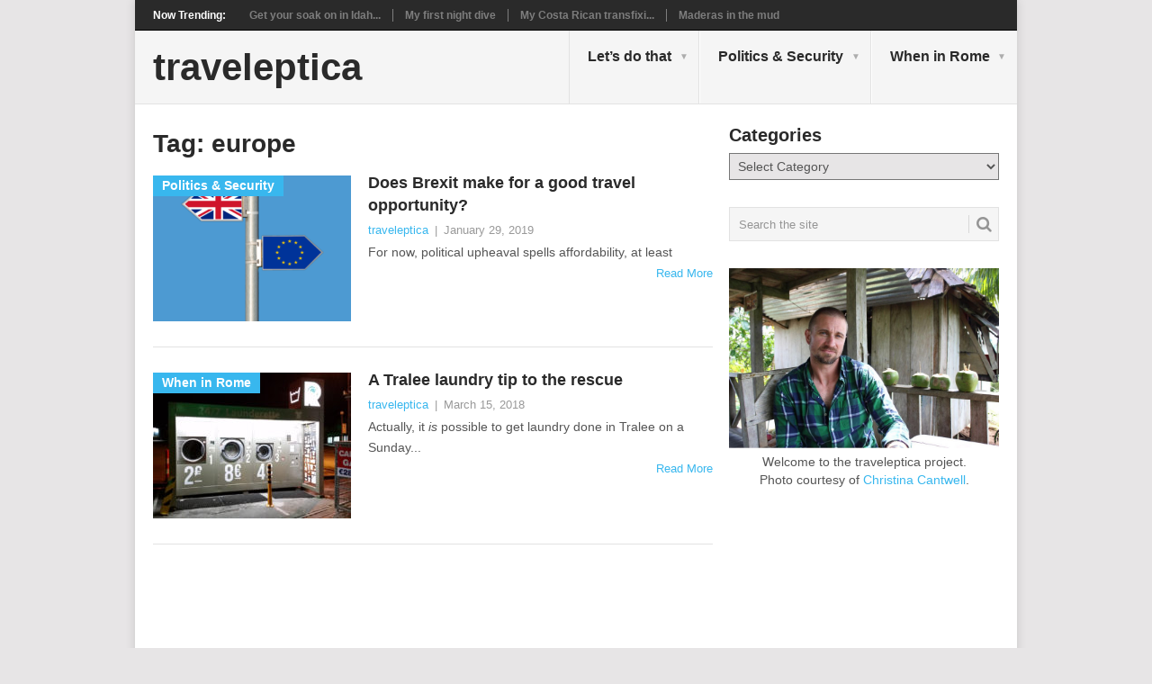

--- FILE ---
content_type: text/html; charset=UTF-8
request_url: https://www.traveleptica.com/tag/europe/
body_size: 9949
content:
<!DOCTYPE html><html lang="en-US"><head><meta charset="UTF-8"><meta name="viewport" content="width=device-width, initial-scale=1"><link rel="profile" href="http://gmpg.org/xfn/11"><link rel="pingback" href="https://www.traveleptica.com/xmlrpc.php"><meta name='robots' content='index, follow, max-image-preview:large, max-snippet:-1, max-video-preview:-1' /><style>img:is([sizes="auto" i], [sizes^="auto," i]) { contain-intrinsic-size: 3000px 1500px }</style><title>europe Archives - traveleptica</title><link rel="canonical" href="https://www.traveleptica.com/tag/europe/" /><meta property="og:locale" content="en_US" /><meta property="og:type" content="article" /><meta property="og:title" content="europe Archives - traveleptica" /><meta property="og:url" content="https://www.traveleptica.com/tag/europe/" /><meta property="og:site_name" content="traveleptica" /><meta name="twitter:card" content="summary_large_image" /> <script type="application/ld+json" class="yoast-schema-graph">{"@context":"https://schema.org","@graph":[{"@type":"CollectionPage","@id":"https://www.traveleptica.com/tag/europe/","url":"https://www.traveleptica.com/tag/europe/","name":"europe Archives - traveleptica","isPartOf":{"@id":"https://www.traveleptica.com/#website"},"primaryImageOfPage":{"@id":"https://www.traveleptica.com/tag/europe/#primaryimage"},"image":{"@id":"https://www.traveleptica.com/tag/europe/#primaryimage"},"thumbnailUrl":"https://www.traveleptica.com/wp-content/uploads/2019/02/1W2enMFmDO9gLrTiGouXwSg.png","breadcrumb":{"@id":"https://www.traveleptica.com/tag/europe/#breadcrumb"},"inLanguage":"en-US"},{"@type":"ImageObject","inLanguage":"en-US","@id":"https://www.traveleptica.com/tag/europe/#primaryimage","url":"https://www.traveleptica.com/wp-content/uploads/2019/02/1W2enMFmDO9gLrTiGouXwSg.png","contentUrl":"https://www.traveleptica.com/wp-content/uploads/2019/02/1W2enMFmDO9gLrTiGouXwSg.png","width":2560,"height":1706,"caption":"Graphic courtesy of user Elionas2 on Pixabay."},{"@type":"BreadcrumbList","@id":"https://www.traveleptica.com/tag/europe/#breadcrumb","itemListElement":[{"@type":"ListItem","position":1,"name":"Home","item":"https://www.traveleptica.com/"},{"@type":"ListItem","position":2,"name":"europe"}]},{"@type":"WebSite","@id":"https://www.traveleptica.com/#website","url":"https://www.traveleptica.com/","name":"traveleptica","description":"","potentialAction":[{"@type":"SearchAction","target":{"@type":"EntryPoint","urlTemplate":"https://www.traveleptica.com/?s={search_term_string}"},"query-input":{"@type":"PropertyValueSpecification","valueRequired":true,"valueName":"search_term_string"}}],"inLanguage":"en-US"}]}</script> <link rel='dns-prefetch' href='//fonts.googleapis.com' /><link rel="alternate" type="application/rss+xml" title="traveleptica &raquo; Feed" href="https://www.traveleptica.com/feed/" /><link rel="alternate" type="application/rss+xml" title="traveleptica &raquo; Comments Feed" href="https://www.traveleptica.com/comments/feed/" /><link rel="alternate" type="application/rss+xml" title="traveleptica &raquo; europe Tag Feed" href="https://www.traveleptica.com/tag/europe/feed/" /> <script defer src="[data-uri]"></script> <style id='wp-emoji-styles-inline-css' type='text/css'>img.wp-smiley, img.emoji {
		display: inline !important;
		border: none !important;
		box-shadow: none !important;
		height: 1em !important;
		width: 1em !important;
		margin: 0 0.07em !important;
		vertical-align: -0.1em !important;
		background: none !important;
		padding: 0 !important;
	}</style><link rel='stylesheet' id='wp-block-library-css' href='https://www.traveleptica.com/wp-includes/css/dist/block-library/style.min.css?ver=6.8.3' type='text/css' media='all' /><style id='classic-theme-styles-inline-css' type='text/css'>/*! This file is auto-generated */
.wp-block-button__link{color:#fff;background-color:#32373c;border-radius:9999px;box-shadow:none;text-decoration:none;padding:calc(.667em + 2px) calc(1.333em + 2px);font-size:1.125em}.wp-block-file__button{background:#32373c;color:#fff;text-decoration:none}</style><style id='global-styles-inline-css' type='text/css'>:root{--wp--preset--aspect-ratio--square: 1;--wp--preset--aspect-ratio--4-3: 4/3;--wp--preset--aspect-ratio--3-4: 3/4;--wp--preset--aspect-ratio--3-2: 3/2;--wp--preset--aspect-ratio--2-3: 2/3;--wp--preset--aspect-ratio--16-9: 16/9;--wp--preset--aspect-ratio--9-16: 9/16;--wp--preset--color--black: #000000;--wp--preset--color--cyan-bluish-gray: #abb8c3;--wp--preset--color--white: #ffffff;--wp--preset--color--pale-pink: #f78da7;--wp--preset--color--vivid-red: #cf2e2e;--wp--preset--color--luminous-vivid-orange: #ff6900;--wp--preset--color--luminous-vivid-amber: #fcb900;--wp--preset--color--light-green-cyan: #7bdcb5;--wp--preset--color--vivid-green-cyan: #00d084;--wp--preset--color--pale-cyan-blue: #8ed1fc;--wp--preset--color--vivid-cyan-blue: #0693e3;--wp--preset--color--vivid-purple: #9b51e0;--wp--preset--gradient--vivid-cyan-blue-to-vivid-purple: linear-gradient(135deg,rgba(6,147,227,1) 0%,rgb(155,81,224) 100%);--wp--preset--gradient--light-green-cyan-to-vivid-green-cyan: linear-gradient(135deg,rgb(122,220,180) 0%,rgb(0,208,130) 100%);--wp--preset--gradient--luminous-vivid-amber-to-luminous-vivid-orange: linear-gradient(135deg,rgba(252,185,0,1) 0%,rgba(255,105,0,1) 100%);--wp--preset--gradient--luminous-vivid-orange-to-vivid-red: linear-gradient(135deg,rgba(255,105,0,1) 0%,rgb(207,46,46) 100%);--wp--preset--gradient--very-light-gray-to-cyan-bluish-gray: linear-gradient(135deg,rgb(238,238,238) 0%,rgb(169,184,195) 100%);--wp--preset--gradient--cool-to-warm-spectrum: linear-gradient(135deg,rgb(74,234,220) 0%,rgb(151,120,209) 20%,rgb(207,42,186) 40%,rgb(238,44,130) 60%,rgb(251,105,98) 80%,rgb(254,248,76) 100%);--wp--preset--gradient--blush-light-purple: linear-gradient(135deg,rgb(255,206,236) 0%,rgb(152,150,240) 100%);--wp--preset--gradient--blush-bordeaux: linear-gradient(135deg,rgb(254,205,165) 0%,rgb(254,45,45) 50%,rgb(107,0,62) 100%);--wp--preset--gradient--luminous-dusk: linear-gradient(135deg,rgb(255,203,112) 0%,rgb(199,81,192) 50%,rgb(65,88,208) 100%);--wp--preset--gradient--pale-ocean: linear-gradient(135deg,rgb(255,245,203) 0%,rgb(182,227,212) 50%,rgb(51,167,181) 100%);--wp--preset--gradient--electric-grass: linear-gradient(135deg,rgb(202,248,128) 0%,rgb(113,206,126) 100%);--wp--preset--gradient--midnight: linear-gradient(135deg,rgb(2,3,129) 0%,rgb(40,116,252) 100%);--wp--preset--font-size--small: 13px;--wp--preset--font-size--medium: 20px;--wp--preset--font-size--large: 36px;--wp--preset--font-size--x-large: 42px;--wp--preset--spacing--20: 0.44rem;--wp--preset--spacing--30: 0.67rem;--wp--preset--spacing--40: 1rem;--wp--preset--spacing--50: 1.5rem;--wp--preset--spacing--60: 2.25rem;--wp--preset--spacing--70: 3.38rem;--wp--preset--spacing--80: 5.06rem;--wp--preset--shadow--natural: 6px 6px 9px rgba(0, 0, 0, 0.2);--wp--preset--shadow--deep: 12px 12px 50px rgba(0, 0, 0, 0.4);--wp--preset--shadow--sharp: 6px 6px 0px rgba(0, 0, 0, 0.2);--wp--preset--shadow--outlined: 6px 6px 0px -3px rgba(255, 255, 255, 1), 6px 6px rgba(0, 0, 0, 1);--wp--preset--shadow--crisp: 6px 6px 0px rgba(0, 0, 0, 1);}:where(.is-layout-flex){gap: 0.5em;}:where(.is-layout-grid){gap: 0.5em;}body .is-layout-flex{display: flex;}.is-layout-flex{flex-wrap: wrap;align-items: center;}.is-layout-flex > :is(*, div){margin: 0;}body .is-layout-grid{display: grid;}.is-layout-grid > :is(*, div){margin: 0;}:where(.wp-block-columns.is-layout-flex){gap: 2em;}:where(.wp-block-columns.is-layout-grid){gap: 2em;}:where(.wp-block-post-template.is-layout-flex){gap: 1.25em;}:where(.wp-block-post-template.is-layout-grid){gap: 1.25em;}.has-black-color{color: var(--wp--preset--color--black) !important;}.has-cyan-bluish-gray-color{color: var(--wp--preset--color--cyan-bluish-gray) !important;}.has-white-color{color: var(--wp--preset--color--white) !important;}.has-pale-pink-color{color: var(--wp--preset--color--pale-pink) !important;}.has-vivid-red-color{color: var(--wp--preset--color--vivid-red) !important;}.has-luminous-vivid-orange-color{color: var(--wp--preset--color--luminous-vivid-orange) !important;}.has-luminous-vivid-amber-color{color: var(--wp--preset--color--luminous-vivid-amber) !important;}.has-light-green-cyan-color{color: var(--wp--preset--color--light-green-cyan) !important;}.has-vivid-green-cyan-color{color: var(--wp--preset--color--vivid-green-cyan) !important;}.has-pale-cyan-blue-color{color: var(--wp--preset--color--pale-cyan-blue) !important;}.has-vivid-cyan-blue-color{color: var(--wp--preset--color--vivid-cyan-blue) !important;}.has-vivid-purple-color{color: var(--wp--preset--color--vivid-purple) !important;}.has-black-background-color{background-color: var(--wp--preset--color--black) !important;}.has-cyan-bluish-gray-background-color{background-color: var(--wp--preset--color--cyan-bluish-gray) !important;}.has-white-background-color{background-color: var(--wp--preset--color--white) !important;}.has-pale-pink-background-color{background-color: var(--wp--preset--color--pale-pink) !important;}.has-vivid-red-background-color{background-color: var(--wp--preset--color--vivid-red) !important;}.has-luminous-vivid-orange-background-color{background-color: var(--wp--preset--color--luminous-vivid-orange) !important;}.has-luminous-vivid-amber-background-color{background-color: var(--wp--preset--color--luminous-vivid-amber) !important;}.has-light-green-cyan-background-color{background-color: var(--wp--preset--color--light-green-cyan) !important;}.has-vivid-green-cyan-background-color{background-color: var(--wp--preset--color--vivid-green-cyan) !important;}.has-pale-cyan-blue-background-color{background-color: var(--wp--preset--color--pale-cyan-blue) !important;}.has-vivid-cyan-blue-background-color{background-color: var(--wp--preset--color--vivid-cyan-blue) !important;}.has-vivid-purple-background-color{background-color: var(--wp--preset--color--vivid-purple) !important;}.has-black-border-color{border-color: var(--wp--preset--color--black) !important;}.has-cyan-bluish-gray-border-color{border-color: var(--wp--preset--color--cyan-bluish-gray) !important;}.has-white-border-color{border-color: var(--wp--preset--color--white) !important;}.has-pale-pink-border-color{border-color: var(--wp--preset--color--pale-pink) !important;}.has-vivid-red-border-color{border-color: var(--wp--preset--color--vivid-red) !important;}.has-luminous-vivid-orange-border-color{border-color: var(--wp--preset--color--luminous-vivid-orange) !important;}.has-luminous-vivid-amber-border-color{border-color: var(--wp--preset--color--luminous-vivid-amber) !important;}.has-light-green-cyan-border-color{border-color: var(--wp--preset--color--light-green-cyan) !important;}.has-vivid-green-cyan-border-color{border-color: var(--wp--preset--color--vivid-green-cyan) !important;}.has-pale-cyan-blue-border-color{border-color: var(--wp--preset--color--pale-cyan-blue) !important;}.has-vivid-cyan-blue-border-color{border-color: var(--wp--preset--color--vivid-cyan-blue) !important;}.has-vivid-purple-border-color{border-color: var(--wp--preset--color--vivid-purple) !important;}.has-vivid-cyan-blue-to-vivid-purple-gradient-background{background: var(--wp--preset--gradient--vivid-cyan-blue-to-vivid-purple) !important;}.has-light-green-cyan-to-vivid-green-cyan-gradient-background{background: var(--wp--preset--gradient--light-green-cyan-to-vivid-green-cyan) !important;}.has-luminous-vivid-amber-to-luminous-vivid-orange-gradient-background{background: var(--wp--preset--gradient--luminous-vivid-amber-to-luminous-vivid-orange) !important;}.has-luminous-vivid-orange-to-vivid-red-gradient-background{background: var(--wp--preset--gradient--luminous-vivid-orange-to-vivid-red) !important;}.has-very-light-gray-to-cyan-bluish-gray-gradient-background{background: var(--wp--preset--gradient--very-light-gray-to-cyan-bluish-gray) !important;}.has-cool-to-warm-spectrum-gradient-background{background: var(--wp--preset--gradient--cool-to-warm-spectrum) !important;}.has-blush-light-purple-gradient-background{background: var(--wp--preset--gradient--blush-light-purple) !important;}.has-blush-bordeaux-gradient-background{background: var(--wp--preset--gradient--blush-bordeaux) !important;}.has-luminous-dusk-gradient-background{background: var(--wp--preset--gradient--luminous-dusk) !important;}.has-pale-ocean-gradient-background{background: var(--wp--preset--gradient--pale-ocean) !important;}.has-electric-grass-gradient-background{background: var(--wp--preset--gradient--electric-grass) !important;}.has-midnight-gradient-background{background: var(--wp--preset--gradient--midnight) !important;}.has-small-font-size{font-size: var(--wp--preset--font-size--small) !important;}.has-medium-font-size{font-size: var(--wp--preset--font-size--medium) !important;}.has-large-font-size{font-size: var(--wp--preset--font-size--large) !important;}.has-x-large-font-size{font-size: var(--wp--preset--font-size--x-large) !important;}
:where(.wp-block-post-template.is-layout-flex){gap: 1.25em;}:where(.wp-block-post-template.is-layout-grid){gap: 1.25em;}
:where(.wp-block-columns.is-layout-flex){gap: 2em;}:where(.wp-block-columns.is-layout-grid){gap: 2em;}
:root :where(.wp-block-pullquote){font-size: 1.5em;line-height: 1.6;}</style><link rel='stylesheet' id='point-style-css' href='https://www.traveleptica.com/wp-content/cache/autoptimize/autoptimize_single_519e964359356907623b7dfc0d45e9ec.php?ver=6.8.3' type='text/css' media='all' /><style id='point-style-inline-css' type='text/css'>a:hover, .menu .current-menu-item > a, .menu .current-menu-item, .current-menu-ancestor > a.sf-with-ul, .current-menu-ancestor, footer .textwidget a, .single_post a, #commentform a, .copyrights a:hover, a, footer .widget li a:hover, .menu > li:hover > a, .single_post .post-info a, .post-info a, .readMore a, .reply a, .fn a, .carousel a:hover, .single_post .related-posts a:hover, .sidebar.c-4-12 .textwidget a, footer .textwidget a, .sidebar.c-4-12 a:hover, .title a:hover, .trending-articles li a:hover { color: #38B7EE; }
        .nav-previous a, .nav-next a, .sub-menu, #commentform input#submit, .tagcloud a, #tabber ul.tabs li a.selected, .featured-cat, .mts-subscribe input[type='submit'], .pagination a, .widget .wpt_widget_content #tags-tab-content ul li a, .latestPost-review-wrapper, .pagination .dots, .primary-navigation #wpmm-megamenu .wpmm-posts .wpmm-pagination a, #wpmm-megamenu .review-total-only { background: #38B7EE; color: #fff; } .header-button { background: #38b7ee; } #logo a { color: ##555; }
			h1, h2, h3, h4, h5, h6 {
    text-transform: none;
}

.trending-articles li {
    text-transform: none;
}

.site-branding h1, .site-branding h2 {
    text-transform: none;
}

a.header-button {
    text-transform: none;
}

.primary-navigation a {
    text-transform: none;
}

.featured-title {
    text-transform: none;
}

.featured-cat {
    text-transform: none;
}

.widget .title {
    text-transform: none;
}

.related-posts h5 {
    text-transform: none;
}

.postauthor-top span {
    text-transform: none;
}

.footer-navigation a {
    text-transform: none;
}

.copyrights {
    text-transform: none;
}

.total-comments {
    text-transform: none;
}

#commentform input#submit {
    text-transform: none;
}

a#pull {
    text-transform: none;
}

.wp-caption-text {
    text-align: left
}</style><link rel='stylesheet' id='theme-slug-fonts-css' href='//fonts.googleapis.com/css?family=Droid+Sans%3A400%2C700' type='text/css' media='all' /> <script defer type="text/javascript" src="https://www.traveleptica.com/wp-includes/js/jquery/jquery.min.js?ver=3.7.1" id="jquery-core-js"></script> <script defer type="text/javascript" src="https://www.traveleptica.com/wp-includes/js/jquery/jquery-migrate.min.js?ver=3.4.1" id="jquery-migrate-js"></script> <link rel="https://api.w.org/" href="https://www.traveleptica.com/wp-json/" /><link rel="alternate" title="JSON" type="application/json" href="https://www.traveleptica.com/wp-json/wp/v2/tags/84" /><link rel="EditURI" type="application/rsd+xml" title="RSD" href="https://www.traveleptica.com/xmlrpc.php?rsd" /><meta name="generator" content="WordPress 6.8.3" />  <script defer src="https://www.googletagmanager.com/gtag/js?id=UA-52089492-2"></script> <script defer src="[data-uri]"></script></head><body id="blog" class="archive tag tag-europe tag-84 wp-theme-point"><div class="main-container"><div class="trending-articles"><ul><li class="firstlink">Now Trending:</li><li class="trendingPost "> <a href="https://www.traveleptica.com/2018/06/04/get-your-soak-on-in-idaho/" title="Get your soak on in Idaho" rel="bookmark">Get your soak on in Idah...</a></li><li class="trendingPost "> <a href="https://www.traveleptica.com/2018/03/26/my-first-night-dive/" title="My first night dive" rel="bookmark">My first night dive</a></li><li class="trendingPost "> <a href="https://www.traveleptica.com/2018/03/21/my-costa-rican-transfixion/" title="My Costa Rican transfixion" rel="bookmark">My Costa Rican transfixi...</a></li><li class="trendingPost last"> <a href="https://www.traveleptica.com/2018/03/02/maderas-in-the-mud/" title="Maderas in the mud" rel="bookmark">Maderas in the mud</a></li></ul></div><header id="masthead" class="site-header" role="banner"><div class="site-branding"><h2 id="logo" class="text-logo" itemprop="headline"> <a href="https://www.traveleptica.com">traveleptica</a></h2> <a href="#" id="pull" class="toggle-mobile-menu">Menu</a><div class="primary-navigation"><nav id="navigation" class="mobile-menu-wrapper" role="navigation"><ul id="menu-main-menu" class="menu clearfix"><li id="menu-item-199" class="menu-item menu-item-type-taxonomy menu-item-object-category menu-item-has-children"><a href="https://www.traveleptica.com/category/lets-do-that/">Let&#8217;s do that<br /><span class="sub"></span></a><ul class="sub-menu"><li id="menu-item-208" class="menu-item menu-item-type-taxonomy menu-item-object-category"><a href="https://www.traveleptica.com/category/lets-do-that/">All<br /><span class="sub"></span></a></li><li id="menu-item-204" class="menu-item menu-item-type-taxonomy menu-item-object-category"><a href="https://www.traveleptica.com/category/lets-do-that/the-big-city/">The big city<br /><span class="sub"></span></a></li><li id="menu-item-202" class="menu-item menu-item-type-taxonomy menu-item-object-category"><a href="https://www.traveleptica.com/category/lets-do-that/ecotourism/">Ecotourism<br /><span class="sub"></span></a></li><li id="menu-item-203" class="menu-item menu-item-type-taxonomy menu-item-object-category"><a href="https://www.traveleptica.com/category/lets-do-that/excursions/">Excursions<br /><span class="sub"></span></a></li></ul></li><li id="menu-item-44" class="menu-item menu-item-type-taxonomy menu-item-object-category menu-item-has-children"><a href="https://www.traveleptica.com/category/politics-security/">Politics &#038; Security<br /><span class="sub"></span></a><ul class="sub-menu"><li id="menu-item-307" class="menu-item menu-item-type-taxonomy menu-item-object-category"><a href="https://www.traveleptica.com/category/politics-security/">All<br /><span class="sub"></span></a></li></ul></li><li id="menu-item-69" class="menu-item menu-item-type-taxonomy menu-item-object-category menu-item-has-children"><a href="https://www.traveleptica.com/category/when-in-rome/">When in Rome<br /><span class="sub"></span></a><ul class="sub-menu"><li id="menu-item-209" class="menu-item menu-item-type-taxonomy menu-item-object-category"><a href="https://www.traveleptica.com/category/when-in-rome/">All<br /><span class="sub"></span></a></li><li id="menu-item-487" class="menu-item menu-item-type-taxonomy menu-item-object-category"><a href="https://www.traveleptica.com/category/when-in-rome/financial/">Financial<br /><span class="sub"></span></a></li><li id="menu-item-469" class="menu-item menu-item-type-taxonomy menu-item-object-category"><a href="https://www.traveleptica.com/category/when-in-rome/gear-tech/">Gadgets &#038; Tech<br /><span class="sub"></span></a></li><li id="menu-item-207" class="menu-item menu-item-type-taxonomy menu-item-object-category"><a href="https://www.traveleptica.com/category/when-in-rome/transportation/">Transportation<br /><span class="sub"></span></a></li></ul></li></ul></nav></div></div></header><div id="page" class="home-page"><div class="content"><div class="article"><h1 class="postsby"> <span>Tag: <span>europe</span></span></h1><article class="pexcerpt post excerpt "> <a href="https://www.traveleptica.com/2019/01/29/does-brexit-make-for-a-good-travel-opportunity/" title="Does Brexit make for a good travel opportunity?" rel="nofollow" id="featured-thumbnail"><div class="featured-thumbnail"><img width="220" height="162" src="https://www.traveleptica.com/wp-content/uploads/2019/02/1W2enMFmDO9gLrTiGouXwSg-220x162.png" class="attachment-featured size-featured wp-post-image" alt="Brexit sign posts image" title="" decoding="async" /></div><div class="featured-cat">Politics &amp; Security</div> </a><header><h2 class="title"> <a href="https://www.traveleptica.com/2019/01/29/does-brexit-make-for-a-good-travel-opportunity/" title="Does Brexit make for a good travel opportunity?" rel="bookmark">Does Brexit make for a good travel opportunity?</a></h2><div class="post-info"><span class="theauthor"><a href="https://www.traveleptica.com/author/traveleptica_05g3o3/" title="Posts by traveleptica" rel="author">traveleptica</a></span> | <span class="thetime">January 29, 2019</span></div></header><div class="post-content image-caption-format-1"> For now, political upheaval spells affordability, at least</div> <span class="readMore"><a href="https://www.traveleptica.com/2019/01/29/does-brexit-make-for-a-good-travel-opportunity/" title="Does Brexit make for a good travel opportunity?" rel="nofollow">Read More</a></span></article><article class="pexcerpt1 post excerpt last"> <a href="https://www.traveleptica.com/2018/03/15/a-tralee-laundry-tip-to-the-rescue/" title="A Tralee laundry tip to the rescue" rel="nofollow" id="featured-thumbnail"><div class="featured-thumbnail"><img width="220" height="162" src="https://www.traveleptica.com/wp-content/uploads/2018/03/20170723-231523-RevWnD-adj-220x162.jpg" class="attachment-featured size-featured wp-post-image" alt="Revolution Wash &amp; Dry self-service kiosk" title="" decoding="async" /></div><div class="featured-cat">When in Rome</div> </a><header><h2 class="title"> <a href="https://www.traveleptica.com/2018/03/15/a-tralee-laundry-tip-to-the-rescue/" title="A Tralee laundry tip to the rescue" rel="bookmark">A Tralee laundry tip to the rescue</a></h2><div class="post-info"><span class="theauthor"><a href="https://www.traveleptica.com/author/traveleptica_05g3o3/" title="Posts by traveleptica" rel="author">traveleptica</a></span> | <span class="thetime">March 15, 2018</span></div></header><div class="post-content image-caption-format-1"> Actually, it <em>is</em> possible to get laundry done in Tralee on a Sunday...</div> <span class="readMore"><a href="https://www.traveleptica.com/2018/03/15/a-tralee-laundry-tip-to-the-rescue/" title="A Tralee laundry tip to the rescue" rel="nofollow">Read More</a></span></article><nav class="navigation posts-navigation" role="navigation"><h2 class="screen-reader-text">Posts navigation</h2><div class="pagination nav-links"></div></nav></div><aside class="sidebar c-4-12"><div id="sidebars" class="sidebar"><div class="sidebar_list"><aside id="categories-2" class="widget widget_categories"><h3 class="widget-title">Categories</h3><form action="https://www.traveleptica.com" method="get"><label class="screen-reader-text" for="cat">Categories</label><select  name='cat' id='cat' class='postform'><option value='-1'>Select Category</option><option class="level-0" value="60">Let&#8217;s do that</option><option class="level-1" value="18">&nbsp;&nbsp;&nbsp;Ecotourism</option><option class="level-1" value="49">&nbsp;&nbsp;&nbsp;Excursions</option><option class="level-1" value="50">&nbsp;&nbsp;&nbsp;The big city</option><option class="level-0" value="3">Politics &amp; Security</option><option class="level-0" value="13">When in Rome</option><option class="level-1" value="119">&nbsp;&nbsp;&nbsp;Financial</option><option class="level-1" value="87">&nbsp;&nbsp;&nbsp;Gear &amp; Tech</option><option class="level-1" value="59">&nbsp;&nbsp;&nbsp;Transportation</option> </select></form><script defer src="[data-uri]"></script> </aside><aside id="search-5" class="widget widget_search"><form method="get" id="searchform" class="search-form" action="https://www.traveleptica.com" _lpchecked="1"><fieldset> <input type="text" name="s" id="s" value="Search the site" onblur="if (this.value == '') {this.value = 'Search the site';}" onfocus="if (this.value == 'Search the site') {this.value = '';}" > <button id="search-image" class="sbutton" type="submit" value=""> <i class="point-icon icon-search"></i> </button></fieldset></form></aside><aside id="custom_html-2" class="widget_text widget widget_custom_html"><div class="textwidget custom-html-widget"><a href="https://www.traveleptica.com/wp-content/uploads/2018/03/cocosNMe.jpeg"><img class="wp-image-100 size-full" src="https://www.traveleptica.com/wp-content/uploads/2018/03/cocosNMe.jpeg" alt="The individual behind the traveleptica.com project" width="800" height="534" /></a><p align="center"> Welcome to the traveleptica project. <br /> Photo courtesy of <a href="https://www.instagram.com/foca.stop/">Christina Cantwell</a>.</p></div></aside><aside id="text-2" class="widget widget_text"><div class="textwidget"><p><script async src="//pagead2.googlesyndication.com/pagead/js/adsbygoogle.js"></script><br /> <br /> <ins class="adsbygoogle" style="display: block;" data-ad-client="ca-pub-1627199715034596" data-ad-slot="6714098863" data-ad-format="auto"></ins><br /> <script>(adsbygoogle = window.adsbygoogle || []).push({});</script></p></div></aside><aside id="text-3" class="widget widget_text"><div class="textwidget"><p><script async src="//pagead2.googlesyndication.com/pagead/js/adsbygoogle.js"></script><br /> <br /> <ins class="adsbygoogle"
 style="display:block"
 data-ad-client="ca-pub-1627199715034596"
 data-ad-slot="8190832063"
 data-ad-format="auto"></ins><br /> <script>(adsbygoogle = window.adsbygoogle || []).push({});</script></p></div></aside><aside id="calendar-2" class="widget widget_calendar"><div id="calendar_wrap" class="calendar_wrap"><table id="wp-calendar" class="wp-calendar-table"><caption>January 2026</caption><thead><tr><th scope="col" aria-label="Monday">M</th><th scope="col" aria-label="Tuesday">T</th><th scope="col" aria-label="Wednesday">W</th><th scope="col" aria-label="Thursday">T</th><th scope="col" aria-label="Friday">F</th><th scope="col" aria-label="Saturday">S</th><th scope="col" aria-label="Sunday">S</th></tr></thead><tbody><tr><td colspan="3" class="pad">&nbsp;</td><td>1</td><td>2</td><td>3</td><td>4</td></tr><tr><td>5</td><td>6</td><td>7</td><td>8</td><td>9</td><td>10</td><td>11</td></tr><tr><td>12</td><td>13</td><td>14</td><td>15</td><td>16</td><td>17</td><td>18</td></tr><tr><td>19</td><td>20</td><td>21</td><td>22</td><td>23</td><td>24</td><td>25</td></tr><tr><td>26</td><td>27</td><td>28</td><td id="today">29</td><td>30</td><td>31</td><td class="pad" colspan="1">&nbsp;</td></tr></tbody></table><nav aria-label="Previous and next months" class="wp-calendar-nav"> <span class="wp-calendar-nav-prev"><a href="https://www.traveleptica.com/2019/01/">&laquo; Jan</a></span> <span class="pad">&nbsp;</span> <span class="wp-calendar-nav-next">&nbsp;</span></nav></div></aside></div></div></aside></div></div><footer></footer><div class="copyrights"><div class="row" id="copyright-note"><div class="copyright-left-text">Copyright &copy; 2026 <a href="https://www.traveleptica.com" title="" rel="nofollow">traveleptica</a>.</div><div class="copyright-text"> Theme by <a href="http://mythemeshop.com/" rel="nofollow">MyThemeShop</a>.</div><div class="footer-navigation"><ul class="menu"></ul></div><div class="top"><a href="#top" class="toplink"><i class="point-icon icon-up-dir"></i></a></div></div></div>  <script type="speculationrules">{"prefetch":[{"source":"document","where":{"and":[{"href_matches":"\/*"},{"not":{"href_matches":["\/wp-*.php","\/wp-admin\/*","\/wp-content\/uploads\/*","\/wp-content\/*","\/wp-content\/plugins\/*","\/wp-content\/themes\/point\/*","\/*\\?(.+)"]}},{"not":{"selector_matches":"a[rel~=\"nofollow\"]"}},{"not":{"selector_matches":".no-prefetch, .no-prefetch a"}}]},"eagerness":"conservative"}]}</script> <script defer type="text/javascript" src="https://www.traveleptica.com/wp-content/cache/autoptimize/autoptimize_single_577a7c0182503e47d967a03156fdcbc5.php?ver=20120212" id="point-customscripts-js"></script> </div></body></html>
<!-- *´¨)
     ¸.•´¸.•*´¨) ¸.•*¨)
     (¸.•´ (¸.•` ¤ Comet Cache is Fully Functional ¤ ´¨) -->

<!-- Cache File Version Salt:       n/a -->

<!-- Cache File URL:                https://www.traveleptica.com/tag/europe/ -->
<!-- Cache File Path:               /cache/comet-cache/cache/https/www-traveleptica-com/tag/europe.html -->

<!-- Cache File Generated Via:      HTTP request -->
<!-- Cache File Generated On:       Jan 29th, 2026 @ 1:47 pm UTC -->
<!-- Cache File Generated In:       1.41539 seconds -->

<!-- Cache File Expires On:         Feb 5th, 2026 @ 1:47 pm UTC -->
<!-- Cache File Auto-Rebuild On:    Feb 5th, 2026 @ 1:47 pm UTC -->

<!-- Loaded via Cache On:    Jan 31st, 2026 @ 7:56 am UTC -->
<!-- Loaded via Cache In:    0.00299 seconds -->

--- FILE ---
content_type: text/css; charset=utf-8
request_url: https://www.traveleptica.com/wp-content/cache/autoptimize/autoptimize_single_519e964359356907623b7dfc0d45e9ec.php?ver=6.8.3
body_size: 9217
content:
html{-webkit-text-size-adjust:100%;-ms-text-size-adjust:100%}body,button,input,select,textarea{font:14px/23px 'Droid Sans',sans-serif;color:#555;background-color:#e7e5e6;margin:0;padding:0}article,aside,details,figcaption,figure,footer,header,main,menu,nav,section,summary{display:block}audio,canvas,progress,video{display:inline-block;vertical-align:baseline}audio:not([controls]){display:none;height:0}[hidden],template{display:none}a{background-color:transparent}a:active,a:hover{outline:0}abbr[title]{border-bottom:1px dotted}b,strong{font-weight:700}dfn{font-style:italic}h1{font-size:2em;margin:.67em 0}mark{background:#ff0;color:#000}small{font-size:80%}sub,sup{font-size:75%;line-height:0;position:relative;vertical-align:baseline}sup{top:-.5em}sub{bottom:-.25em}img{border:0}svg:not(:root){overflow:hidden}figure{margin:1em 40px}hr{box-sizing:content-box;height:0}pre{overflow:auto}code,kbd,pre,samp{font-family:monospace,monospace;font-size:1em}button,input,optgroup,select,textarea{color:inherit;font:inherit;margin:0}button{overflow:visible}button,select{text-transform:none}button,html input[type=button],input[type=reset],input[type=submit]{-webkit-appearance:button;cursor:pointer}button[disabled],html input[disabled]{cursor:default}button::-moz-focus-inner,input::-moz-focus-inner{border:0;padding:0}input{line-height:normal}input[type=checkbox],input[type=radio]{box-sizing:border-box;padding:0}input[type=number]::-webkit-inner-spin-button,input[type=number]::-webkit-outer-spin-button{height:auto}input[type=search]{-webkit-appearance:textfield;box-sizing:content-box}input[type=search]::-webkit-search-cancel-button,input[type=search]::-webkit-search-decoration{-webkit-appearance:none}fieldset{border:1px solid silver;margin:0 2px;padding:.35em .625em .75em}legend{border:0;padding:0}textarea{overflow:auto}optgroup{font-weight:700}table{border-collapse:collapse;border-spacing:0}td,th{padding:5px 15px;border:1px solid #e2e2e2}@font-face{font-family:'point';src:url(//www.traveleptica.com/wp-content/themes/point/fonts/point.eot?29400515);src:url(//www.traveleptica.com/wp-content/themes/point/fonts/point.eot?29400515#iefix) format('embedded-opentype'),url(//www.traveleptica.com/wp-content/themes/point/fonts/point.woff?29400515) format('woff'),url(//www.traveleptica.com/wp-content/themes/point/fonts/point.ttf?29400515) format('truetype'),url(//www.traveleptica.com/wp-content/themes/point/fonts/point.svg?29400515#point) format('svg');font-weight:400;font-style:normal}[class^=icon-]:before,[class*=" icon-"]:before{font-family:"point";font-style:normal;font-weight:400;speak:none;display:inline-block;text-decoration:inherit;width:1em;margin-right:.2em;text-align:center;font-variant:normal;text-transform:none;line-height:1em;margin-left:.2em;-webkit-font-smoothing:antialiased;-moz-osx-font-smoothing:grayscale}.point-icon{font-family:"point";font-style:normal;font-weight:400;speak:none;display:inline-block;text-decoration:inherit;width:1em;text-align:center;font-variant:normal;text-transform:none;line-height:1em;-webkit-font-smoothing:antialiased;-moz-osx-font-smoothing:grayscale}.icon-search:before{content:'\e800'}.icon-up-dir:before{content:'\e801'}.icon-down-dir:before{content:'\e802'}.icon-menu:before{content:'\e803'}.icon-flickr:before{content:'\e804'}.icon-pinterest-circled:before{content:'\e805'}.icon-behance:before{content:'\e806'}.icon-facebook:before{content:'\e807'}.icon-gplus:before{content:'\e808'}.icon-instagram:before{content:'\e809'}.icon-dribbble:before{content:'\e80a'}.icon-linkedin:before{content:'\e80b'}.icon-soundcloud:before{content:'\e80c'}.icon-twitter:before{content:'\e80d'}.icon-tumblr:before{content:'\e80e'}.icon-vimeo-squared:before{content:'\e80f'}.icon-stumbleupon:before{content:'\e810'}.icon-github:before{content:'\e811'}.icon-youtube:before{content:'\e812'}.icon-foursquare:before{content:'\e813'}.icon-reddit:before{content:'\e814'}.icon-dropbox:before{content:'\e815'}.icon-skype:before{content:'\e816'}.icon-mail:before{content:'\e817'}.icon-rss:before{content:'\e818'}.icon-zoom-in:before{content:'\e819'}.icon-left:before{content:'\e81a'}.icon-right:before{content:'\e81b'}h1,h2,h3,h4,h5,h6{margin:0;margin-bottom:12px;color:#2a2a2a;font-weight:700;text-transform:uppercase}h1{font-size:28px;line-height:1.4}h2{font-size:24px;line-height:1.4}h3{font-size:22px;line-height:1.4}h4{font-size:20px;line-height:1.4}h5{font-size:18px;line-height:1.4}h6{font-size:16px;line-height:1.4}p{margin-bottom:12px;font-size:14px;margin-top:0}dfn,cite,em,i{font-style:italic}blockquote,q{quotes:none;font-family:georgia;font-size:18px;font-style:italic}blockquote{font-style:italic;font-weight:400;font-size:18px;padding:20px 10px 10px 0;position:relative;font-family:georgia;border-bottom:1px solid #dfdfdf;border-top:1px solid #dfdfdf;margin:0;margin-bottom:20px}blockquote p{margin-bottom:10px;margin-top:0;font-size:18px}code,pre{font-weight:400;font-style:normal}pre{line-height:1.3;overflow:auto;background:#f7f7f7 url(//www.traveleptica.com/wp-content/themes/point/images/code.png) 10px 2px no-repeat!important;padding:2em 1em 1em 1em!important;border:1px solid #ddd;margin:15px 0;color:#555!important}code{padding:0 8px;line-height:1.5}abbr,acronym{border-bottom:1px dotted #666;cursor:help}mark{padding:1px 6px;margin:0 2px;color:#000;background:#ffe974}address{margin:10px 0;font-style:italic}big{font-size:125%}html{box-sizing:border-box}*,*:before,*:after{box-sizing:inherit}blockquote:before,blockquote:after,q:before,q:after{content:""}blockquote,q{quotes:"" ""}hr{background-color:#ccc;border:0;height:1px;margin-bottom:1.5em}ul,ol{margin:0 0 1.5em 3em}ul{list-style:disc}ol{list-style:decimal}li>ul,li>ol{margin-bottom:0;margin-left:1.5em}dt{font-weight:700}dd{margin:0;font-style:italic;margin:0 0 10px}img{height:auto;max-width:100%}table{margin:0 0 1.5em;width:100%}a{text-decoration:none;color:#38b7ee;transition:background-color,color .2s linear}a:hover{color:#38b7ee}a:link,a:visited,a:active{text-decoration:none}.main-container{width:100%;max-width:980px;margin:0 auto;overflow:hidden;padding:0;background:#fff;position:relative;box-shadow:0px 0px 10px rgba(50,50,50,.17)}#page,.container{max-width:940px;min-width:230px;overflow:visible}#page{min-height:100px;clear:both;width:96%;padding:0;padding-top:24px;max-width:940px;margin:0 auto;overflow:hidden}#page .content{width:100%;display:block;float:left}.site-branding .toggle-caret i{display:none}.trending-articles{background:#2a2a2a;border-bottom:1px solid #000;float:left;width:100%;position:relative;z-index:100}.trending-articles ul{list-style:none;margin:0;padding:0}.trending-articles li{border-right:1px solid #7d7d7d;color:#fff;float:left;font-size:12px;font-weight:700;line-height:1.2em;margin:10px 0 9px;padding:0 13px;text-transform:uppercase}.trending-articles li.firstlink{border:none;padding-left:20px}.trending-articles li.last{border:none}.trending-articles li a{color:#7d7d7d;display:block}body>header{float:left;width:100%;position:relative}.site-header{position:relative;margin:0 auto;width:100%;z-index:99;max-width:980px;float:none;display:block;min-height:115px}.site-branding{position:relative;width:100%;float:left;padding:0 0 0 2%;background:#f5f5f5}.site-branding:after{content:"";position:absolute;width:100%;height:1px;background:#e2e2e2;bottom:0;left:0}.site-branding h1,.site-branding h2{font-size:42px;float:left;display:inline-block;line-height:1;margin:20px 0;text-transform:uppercase}.site-branding .image-logo{margin:11px 0}#logo a{float:left;color:#2a2a2a;font-weight:700}#logo a img{float:left}.widget-header{float:left;max-width:77.7%}.header-bottom-second{overflow:hidden;clear:both}#header-widget-container{width:96%;max-width:940px;margin:0 auto;overflow:hidden;margin-top:24px}.widget-header-bottom-right{float:right;max-width:20.3%;width:100%;font-size:14px}.widget-header img{float:left}.widget-header-bottom-right .topad{margin-bottom:0}.header-button{background:#38b7ee;font-size:12px;text-decoration:none;position:relative;padding:10px 0;font-size:18px;line-height:18px;width:100%;text-align:center;display:block;transition:all .25s linear}.header-button:hover{background:#111}.header-button span{float:none}a.header-button{color:#fff!important;margin-bottom:6px;text-transform:uppercase;font-weight:700;font-size:14px}a#pull{display:none}.primary-navigation{display:block;margin:0 auto;max-width:100%;float:right}.primary-navigation a{font-size:16px;color:#2a2a2a;text-align:left;text-decoration:none;line-height:1.4;padding:18px 30px 18px 20px;min-height:46px;font-weight:700;border-right:1px solid #e2e2e2;border-left:1px solid #fff;text-transform:uppercase}.primary-navigation a:hover,.primary-navigation .sfHover{background:#fff}.primary-navigation li li a{line-height:1}.primary-navigation a .sub{font-size:12px;font-weight:400;color:#7d7d7d;text-transform:none}.menu-item-has-children>a:after{content:"▼";font-size:10px;color:#adadad;position:absolute;right:12px;top:22px}.footer-navigation .menu-item-has-children>a:after{display:none}.sub-menu .menu-item-has-children>a:after{right:0;top:17px}.menu .current-menu-item>a{background:#fff}.primary-navigation .menu .current-menu-item>a:after{content:"";position:absolute;width:100%;height:1px;background:#fff;bottom:0;left:0;z-index:1}#navigation{margin:0 auto;font-size:13px;width:100%;float:left}#navigation ul{margin:0 auto;list-style:none;padding:0}#navigation .menu{float:left}#navigation ul li{float:left;position:relative;margin-left:0;box-sizing:content-box}#navigation>ul li:first-child a{border-left:1px solid #e2e2e2}#navigation>ul li:last-child a{border-right:0}#navigation>ul>li:last-child{border-right:none}#navigation ul li a,#navigation ul li a:link,#navigation ul li a:visited{display:block}#navigation>ul>.current a{background:0 0;color:#5a5a5a !important}#navigation li:hover ul,#navigation li li:hover ul,#navigation li li li:hover ul,#navigation li li li li:hover ul{opacity:1;left:-228px;top:0}#navigation ul ul{position:absolute;width:226px;z-index:400;font-size:12px;color:#798189;border:1px solid #e2e2e2;background:#fff;padding:0;display:none}#navigation ul ul li{margin-left:0;padding:0 10%;width:80%;color:#232323}#navigation ul ul li:hover{background:#f5f5f5}#navigation ul ul a,#navigation ul ul a:link,#navigation ul ul a:visited{padding:12px 0;position:relative;border-left:0;background:0 0;border-right:0;text-transform:none;line-height:1.4;margin-right:0;min-height:100%}#navigation ul ul li:last-child a{border-bottom:none}#navigation ul ul{opacity:0;left:-999em}#navigation ul li:hover>ul{left:-1px;opacity:1;top:81px}#navigation ul ul li:hover ul{top:-1px;left:100%;padding-top:0}#navigation ul ul ul:after{border-color:transparent}.sub-menu{top:22px;background:#222}.wpmm-pagination{height:30px;overflow:hidden}.widget_nav_menu .fa>a,.widget_nav_menu .fa>a{padding-left:5px}.widget_nav_menu .sub-menu{margin-top:8px}.sidebar .menu-item-has-children>a:after{top:0}.widget_nav_menu .menu-item-has-children>a:after{content:''}.widget_nav_menu .menu-item-has-children ul{margin:0 0 0 10px}.toggle-menu ul ul{display:none}.toggle-menu .toggle-menu-item-parent{position:relative}.toggle-menu .toggle-caret{position:absolute;top:0;right:0;text-align:center;cursor:pointer;line-height:inherit}.toggle-menu .toggle-caret .fa{width:20px;text-align:center;font-size:inherit;color:inherit;line-height:20px}.toggle-menu .active>.toggle-caret .fa:before{content:"\f068"}.featuredBox{padding:24px 2.2% 0;overflow:hidden}.featuredBox img{float:left}.firstpost{float:left;margin-bottom:0;max-width:620px;width:66.2%;position:relative;overflow:hidden;margin-right:1.8%}.secondpost{float:right;margin-bottom:1.6%;width:32%;position:relative;overflow:hidden}.thirdpost{float:left;margin-right:2.2%;width:14.9%;position:relative;overflow:hidden}.thirdpost:last-child{margin-right:0}#first-thumbnail{width:100%;max-width:550px}#second-thumbnail{width:100%;max-width:380px}.featured-excerpt{position:absolute;bottom:0;width:100%;margin:0;padding:3%;background:rgba(0,0,0,.5);color:#f1f1f1}.featured-title{font-size:18px;font-weight:700;clear:both;display:block;text-transform:uppercase;margin-bottom:3px}.secondpost .featured-title{font-size:14px;line-height:1.3}.f-excerpt{font-size:14px;font-weight:400}.thirdpost .featured-title{font-size:10px;line-height:1.3;font-weight:400}.frontTitle{background:#e2e2e2;color:#2a2a2a;line-height:36px;font-size:18px;margin-top:0;margin-bottom:28px;padding:2px 0 2px 15px}.article{width:66.2%;float:left;margin-bottom:10px;padding:0}.article.article-full-width{width:100%}#content_box{float:left;width:95.2%}.page #content_box{width:100%}.single #content_box{width:100%}.content .post_box_reg .excerpt:nth-last-child(2),.content .post_box_reg .excerpt:last-child{padding-bottom:0;margin-bottom:0;border-bottom:none}.content .post_box_reg .excerpt:last-child{float:right}#content_box #content{float:left;display:block;width:100%}.post{float:left;width:100%}.postauthor-container{clear:both;float:left;width:100%;margin-bottom:30px}.postauthor-container h4{margin-bottom:10px;font-size:18px}.post-content{padding-bottom:15px;margin-bottom:15px;font-size:14px;line-height:23px}.post.excerpt .post-content{margin-bottom:0;padding-bottom:0}.post-single-content{overflow:hidden;margin-bottom:15px}.readMore{float:right;color:#38b7ee;font-size:13px}.readMore a{color:#38b7ee}.ss-full-width{overflow:hidden;margin-bottom:10px}.ss-full-width #content_box{padding-right:0;padding-left:0}.ss-full-width .post-content{margin-bottom:0;padding-bottom:0}.post.excerpt{overflow:hidden;margin-bottom:24px;border-bottom:1px solid #e2e2e2;padding-bottom:28px}.wp-post-image{float:left}.featured-thumbnail{float:left;max-width:100%;width:100%}#featured-thumbnail{float:left;max-width:220px;margin-top:4px;margin-bottom:0;margin-right:3%;width:36%;position:relative}.featured-thumbnail img{margin-bottom:0;width:100%;transition:all .25s linear}.featured-cat{position:absolute;background:#38b7ee;color:#fff;text-transform:uppercase;font-weight:700;padding:0 10px;font-size:14px}.title{font-size:18px;line-height:1.4;clear:both;margin-top:0;margin-bottom:0}.single-title{padding:0;margin:0;font-size:32px;line-height:1.1}.title a{color:#2a2a2a;display:block}.title a:hover{color:#38b7ee}.page h1.title{margin-bottom:5px;padding-top:0;font-size:32px;line-height:1.2;padding:0}.post-info{display:block;font-size:13px;float:left;color:#999;margin-top:3px;width:100%}.post-info span{margin-right:3px}.post-info span{margin-left:3px}.post-info span:first-child{margin-left:0}article header{margin-bottom:2px;overflow:hidden}.single article header{margin-bottom:10px}.error404 .single_post{width:100%}.single_post .post-info a,.post-info a{color:#38b7ee}.article img.left,.article img.alignleft,.wp-caption.alignleft{margin:.3em 1.571em .5em 0;display:block;float:left}.article img.right,.article img.alignright,.wp-caption.alignright{margin:.3em 0 .5em 1.571em;display:block;float:right}.article img.center,.article img.aligncenter,.wp-caption.aligncenter{margin:.3em auto 1em auto;display:block;float:none}.article img.aligncenter,.article img.alignnone{margin-top:1em;margin-bottom:1em;display:block;clear:both;float:none}.article ul{margin:1.5em 0 1.571em 1.9em;list-style-type:square;padding:0}.article ol{margin:1.5em 0 1.571em 1.9em;list-style-type:decimal;padding:0}.article ul ul,.article ol ol,.article ul ol,.article ol ul{margin-top:0;margin-bottom:0}.sidebar.c-4-12{float:right;width:32%;padding:0;line-height:20px;max-width:300px}.sidebar.c-4-12 a{color:#2a2a2a;font-size:14px}.widget{margin-bottom:30px;float:left;width:100%;list-style:none}.widget .title{font-weight:700;text-transform:uppercase;color:#545e68;font-size:12px}.widget ul{margin:0;padding:0}.widget li{list-style-type:square;margin-left:17px;margin-bottom:7px;font-size:14px}.widget li a:hover{color:#38b7ee}.widget li:last-child{margin-bottom:0;padding-bottom:0}.widget h3{font-size:20px;line-height:1;margin:0 0 10px}.sidebar .widget_nav_menu .sub-menu{background:0 0}.sidebar .widget select{width:100%;font-size:14px;padding:5px}#searchform{padding:0;float:left;clear:both;width:100%}#searchform fieldset{float:left;position:relative;width:100%;border:none;padding:0;margin:0}.article #searchform fieldset{float:none;max-width:300px}.article #searchform .icon-search{height:28px}.sbutton{width:26px;height:20px;border:none;position:absolute;right:8px;z-index:1;font-size:18px;color:#959595;border-left:1px solid #D8D8D8!important;margin-top:9px;padding:0;line-height:1;background:0 0;box-shadow:none;text-shadow:none}.sbutton:hover{background:0 0;box-shadow:none;text-shadow:none}footer .sbutton{width:19.4%;height:38px}#s{width:100%;border:1px solid #e2e2e2;float:left;padding:7px 0;height:38px;text-indent:10px;opacity:1;font-size:13px;color:#959595;border-radius:0;transition:all .25s linear;background:#f5f5f5;position:relative;z-index:1;box-sizing:border-box}.ad-125 ul{float:left;width:100%;margin:0;list-style:none;max-width:100%}.ad-125 li{float:left;border:none;list-style:none!important;padding-left:0;background:0 0;margin-bottom:15px;margin-left:0;max-width:45%}.ad-125 .evenad{float:right!important}.ad-125 li:nth-last-child(2),.ad-125 li:last-child{margin-bottom:0}.latestPost-review-wrapper{position:absolute;bottom:0;left:0;right:auto;background:#fff;padding:2px 8px}.latestPost-review-wrapper .review-total-star{margin:4px 0}.latestPost-review-wrapper .percentage-icon{top:0;font-size:inherit;font-style:normal}.latestPost-review-wrapper .review-total-star i{color:#fff}.social-profile-icons ul{margin:0 -5px}.social-profile-icons ul li{background:0 0;border:none;float:left;list-style-type:none;margin:0 5px 10px 5px!important;padding:0 !important;border:none !important}.social-profile-icons ul li a{width:34px;height:34px;display:block;float:left;border-radius:3px;text-align:center;line-height:34px;color:#FFF!important;transition:all .4s;padding:0}.sidebar .social-profile-icons ul li a:hover{color:#fff;background:#666}.sidebar .social-profile-icons ul li a{color:#fff}.social-profile-icons ul li i{font-size:16px;line-height:34px;margin:0;width:100%}.social-profile-icons .social-youtube a{background:#c9322b}.social-profile-icons .social-rss a{background:#ef922f}.social-profile-icons .social-twitter a{background:#40bff5}.social-profile-icons .social-facebook a{background:#5d82d1}.social-profile-icons .social-gplus a{background:#eb5e4c}.social-profile-icons .social-vimeo a{background:#35c6ea}.social-profile-icons .social-dribbble a{background:#f7659c}.social-profile-icons .social-tumblr a{background:#426d9b}.social-profile-icons .social-instagram a{background:#91653f}.social-profile-icons .social-flickr a{background:#ff48a3}.social-profile-icons .social-pinterest a{background:#e13138}.social-profile-icons .social-linkedin a{background:#238cc8}.social-profile-icons .social-github a{background:#b5a470}.social-profile-icons .social-email a{background:#1d90dd}.social-profile-icons .social-behance a{background:#1879fd}.social-profile-icons .social-skype a{background:#13c1f3}.social-profile-icons .social-soundcloud a{background:#ff7e30}.social-profile-icons .social-stumbleupon a{background:#ff5c30}.social-profile-icons .social-dropbox a{background:#3476e4}.social-profile-icons .social-foursquare a{background:#0bbadf}.social-profile-icons .social-reddit a{background:#f40}.social-profile-icons [class^=icon-]:before,.social-profile-icons [class*=" icon-"]:before{margin-right:0;margin-left:0}.related-posts{margin-bottom:30px;float:left;width:100%}.related-posts .meta{margin-top:0;line-height:1;margin-top:5px;font-size:12px;color:#999}.related-posts li{width:48.5%;margin-right:3%;float:left;list-style:none;padding-top:10px;padding-bottom:12px;border-bottom:1px solid #d8d7d7}.single_post .related-posts a{color:#2a2a2a}.single_post .related-posts .meta a{color:#999}.single_post .related-posts a:hover,.single_post .related-posts .meta a:hover{color:#38b7ee}.rthumb{float:left;margin-right:10px}.related-posts .last{margin-right:0;float:right}.related-posts ul{margin-left:0;padding:0;margin:0;overflow:hidden;margin-top:0}.related-posts h5{padding-left:80px;color:#919191;text-transform:uppercase;font-size:14px}.related-posts h3{font-size:18px;margin:0;line-height:1;border-bottom:1px solid #d8d7d7;padding-bottom:6px}.relatedthumb img{margin-top:4px}.postauthor p{padding-top:0;font-size:15px;margin-top:0;margin-bottom:0}.postauthor-top span{font-size:14px;line-height:1.5;display:block;font-weight:700;text-transform:uppercase}.postauthor-top .thetime{font-weight:400;font-size:12px;color:#999;display:inline-block;text-transform:none;line-height:1}.postauthor{min-height:125px;float:left;clear:both;padding:15px 2.4% 0;background:#eee;border:1px solid #e1e1e1;width:100%}.postauthor h4{font-weight:700;font-size:18px}.postauthor h5{display:inline-block;text-transform:capitalize;font-size:18px;padding:0;margin:0;margin-bottom:5px}.postauthor img{float:left;margin:5px 20px 15px 0}.postauthor h4 a{color:#473636}.tags{margin:5px 0 10px;width:100%;float:left}.tags a{margin-left:5px}.clear{clear:both}.left,.alignleft{float:left}.right,.alignright{float:right}#navigation .alignright,#navigation .alignleft{margin-bottom:15px}.last,.post.excerpt.last{margin-right:0;clear:none}.tagcloud a{background:#38b7ee;font-size:14px!important;padding:2px 7px;margin-bottom:5px;float:left;margin-right:5px;color:#FFF!important;transition:all .25s linear}.tagcloud a:hover{color:#fff!important;background:#2a2a2a}#wp-calendar{margin-bottom:0;border:1px solid #e2e2e2}#wp-calendar td{text-align:center;padding:7px 0;border-top:1px solid #e2e2e2;border-right:1px solid #e2e2e2}#wp-calendar tbody{background:#fff;border:1px solid #e2e2e2;border-top:0}#wp-calendar tbody th{border-bottom:1px solid #cfcfcf}#wp-calendar caption{font-size:16px;padding-bottom:10px;font-weight:700}#wp-calendar #prev{text-align:left;padding-left:12px}#wp-calendar thead{background:#e2e2e2}#wp-calendar thead th{padding:10px 0;text-align:center}#wp-calendar tfoot{background:#fff;border:1px solid #e2e2e2;border-top:0}nav.posts-navigation{clear:both}.pagination{clear:both;overflow:hidden;width:100%;margin:5px auto;text-align:center;font-size:14px}.single .pagination{border:0;box-shadow:none;-moz-box-shadow:none;-webkit-box-shadow:none;margin-top:0;padding:2.2% 0;width:100%;text-align:left}.pagination ul{list-style:none;margin:0;display:inline-block}.pagination ul li{display:inline-block;margin-bottom:5px}.pagination .current,.pagination .dots,.pagination a:hover{color:#fff;margin:0 1px 0 0;display:inline-block;line-height:1;text-decoration:none;padding:10px 13px;background:#2a2a2a;font-weight:700;margin-bottom:10px}.single .pagination .current{padding:0;margin:0;background:0 0}.single .pagination a .currenttext{padding:0;background:0 0;color:#fff;margin-right:0;margin-bottom:0}.single .pagination a:hover .currenttext{color:#fff}.pagination a{background:#38b7ee;margin:0 1px 0 0;display:inline-block;line-height:1;text-decoration:none;color:#fff;padding:10px 13px;transition:all .25s linear;font-weight:700;margin-bottom:10px}.pagination ul li:last-child a{margin-right:0}.pagination a:hover{color:#fff}.pagination i.icon-left{margin-right:7px}.pagination i.icon-right{margin-right:7px}.top{float:right;position:absolute;left:50%;top:-18px;width:52px;height:52px;margin-left:-26px;background:#eee;border-top:1px solid #ddd;border-radius:30px;-webkit-border-radius:30px;-moz-border-radius:30px;z-index:100}.pnavigation2{display:block;width:100%;overflow:hidden;padding:10px 0;float:left;margin-top:20px}.pagination .nav-previous{float:left}.pagination .nav-next{float:right}.pagination .nav-previous a,.pagination .nav-next a{color:#fff!important}.pagination .nav-previous a:hover,.pagination .nav-next a:hover{background-color:#222}.single .currenttext{margin-bottom:0}.pagination .current .currenttext{margin-bottom:10px}body>footer{overflow:hidden;float:left;width:100%;display:block;clear:both;font-size:14px;line-height:1.8;margin-top:20px;background:#efefef;color:#555}body>footer .widget{padding:2px 0 0}body>footer .sidebar .widget .title{font-size:135%;color:#d4d8db}footer .widget{margin-bottom:0}footer .widget li a{color:#ee210b}footer .widget li a:hover{color:#222}footer{position:relative;overflow:hidden;clear:both;line-height:20px}footer .container{max-width:100%}.carousel{padding:0 2.2%;overflow:hidden}.carousel .excerpt{float:left;max-width:140px;margin-right:2%;width:15%}.carousel .excerpt:last-child{margin-right:0}.carousel a{color:#2a2a2a}.carousel .featured-title{font-size:13px;margin-top:10px;float:left}.carousel .excerpt div.hover{opacity:0;background-color:rgba(0,0,0,.4);position:absolute;top:0;left:0;right:0;bottom:0;z-index:99;transition:all .2s linear}.carousel .excerpt:hover div.hover{background-color:rgba(0,0,0,.4);opacity:1}.carousel a div{overflow:hidden;position:relative}footer .carousel img{margin-top:0}.carousel .excerpt:hover div.hover{opacity:1}.carousel .excerpt div.hover i{position:absolute;width:26px;height:26px;margin-top:-16px;margin-left:-18px;top:50%;left:50%;text-align:center;color:#fff;font-size:26px}.foot-logo{float:left;margin-right:10px}.copyright-left-text{float:left;padding-top:12px}.copyright-text{float:left;padding-top:12px;margin-left:5px}.footer-navigation{float:right;margin:10px 0}.footer-navigation ul{list-style-type:none;padding:0;margin:0}.footer-navigation ul li{float:left}.footer-navigation ul ul{display:none}.footer-navigation a{color:#9b9b9b;text-transform:uppercase;padding:0 0 0 25px}.footer-navigation ul li:first-child a{padding-left:0}.footer-navigation .menu .current-menu-item>a{background:0 0}.copyrights{float:left;width:100%;clear:both;background:#eee;padding:20px 2.2% 10px;margin-top:25px;color:#9b9b9b;font-size:14px;text-transform:uppercase;position:relative;border-top:1px solid #e2e2e2}#copyright-note{width:1060px;margin:0 auto;clear:both;max-width:100%}#copyright-note span{vertical-align:text-top;float:left;line-height:2}#copyright-note span a:first-child{float:left;margin-right:5px}a.toplink{position:absolute;left:12px;top:8px;font-size:16px;text-align:center;border:1px solid #9b9b9b;border-radius:50%;width:27px;height:27px;line-height:26px;color:#9b9b9b}.toplink .icon-up-dir{color:#9b9b9b;margin-right:0;text-align:center}.toplink .icon-up-dir:before{margin:0}.screen-reader-text{clip:rect(1px,1px,1px,1px);position:absolute !important;height:1px;width:1px;overflow:hidden}.screen-reader-text:focus{background-color:#f1f1f1;border-radius:3px;box-shadow:0 0 2px 2px rgba(0,0,0,.6);clip:auto !important;color:#21759b;display:block;font-size:14px;font-size:.875rem;font-weight:700;height:auto;left:5px;line-height:normal;padding:15px 23px 14px;text-decoration:none;top:5px;width:auto;z-index:100000}#content[tabindex="-1"]:focus{outline:0}.alignleft{display:inline;float:left;margin-right:1.5em}.alignright{display:inline;float:right;margin-left:1.5em}.aligncenter{clear:both;display:block;margin-left:auto;margin-right:auto}.clear:before,.clear:after,.entry-content:before,.entry-content:after,.comment-content:before,.comment-content:after,.site-header:before,.site-header:after,.site-content:before,.site-content:after,.site-footer:before,.site-footer:after{content:"";display:table;table-layout:fixed}.clear:after,.entry-content:after,.comment-content:after,.site-header:after,.site-content:after,.site-footer:after{clear:both}.comment .comment-respond{margin-top:30px;position:relative}.total-comments{font-size:18px;line-height:32px;color:#343434;font-weight:700;text-transform:uppercase;border-bottom:1px solid #d8d7d7}.cnumber{color:#2db2eb}#comments{padding:0;background-color:transparent;float:left;clear:both;width:100%}#commentsAdd{background-color:transparent;width:100%;float:left;clear:both;margin-bottom:20px}#comments .avatar{float:left;margin-right:20px;width:11.3%;margin-bottom:30px}.comment time{border-left:1px solid #b3b3b3;margin-left:5px;padding-left:12px;color:#939291;font-size:13px}ul.children .commentImageLeft{width:60px;height:90px;border-left:1px solid #c1bbb6;border-bottom:1px solid #c1bbb6;position:absolute;top:-50px;left:-70px}input.text-input,#commentform input{padding:10px}input#author,input#email,input#url{width:100%;border:1px solid #e1e1e1;background:#fff;font-size:14px;display:block;float:right;padding:10px 2%}input#author,input#email,input#url,#comment{transition:all .25s ease-in-out}.contactform input[type=text]{width:380px}#cancel-comment-reply-link{float:right;line-height:24px;margin-top:0}.contact-submit,#cancel-comment-reply-link{color:red;cursor:pointer;text-decoration:underline;z-index:100;right:30px;top:80px;position:absolute}#commentform{border:1px solid #e1e1e1;overflow:hidden;padding:10px 5%;width:100%;background:#eee}#commentform input#submit{line-height:1;background-color:#38b7ee;padding:12px 15px 11px;color:#fff;text-decoration:none;float:right;cursor:pointer;display:inline-block;border:0;font-size:16px;font-weight:700;transition:all .2s linear;text-transform:uppercase;font-family:inherit}#commentform input#submit:hover{color:#fff;background:#2a2a2a}ol.commentlist{margin-left:0;overflow:hidden;padding:0}.commentlist li{list-style:none;margin:0 0 20px;padding-left:0;float:left;width:100%}.commentlist p{margin-bottom:1em}.commentlist p:last-child{margin-bottom:0}.comment-author{position:relative}.comment-author:before{border-color:rgba(0,0,0,0) #d2d2d2 rgba(0,0,0,0) rgba(0,0,0,0);border-style:solid;border-width:0 14px 15px 15px;bottom:21px;content:" ";left:10.8%;position:absolute}.comment-author:after{border-color:rgba(0,0,0,0) #f7f5f6 rgba(0,0,0,0) rgba(0,0,0,0);border-style:solid;border-width:0 12px 14px 15px;bottom:21px;content:" ";left:11.2%;position:absolute}.fn{color:#939291;font-size:13px;line-height:1.375em}.fn a{color:#939291}.comment-meta{font-size:12px;font-style:italic}.comment-meta a{color:#888}.commentmetadata{background:#eee;border:1px solid #d2d2d2;border-top:1px solid #d2d2d2;overflow:hidden;padding:12px}.commentmetadata ul,.commentmetadata ol,.commentmetadata ul ol,.commentmetadata ol ul{margin-top:0}.commentmetadata li{border:0;padding:0;margin-top:0;margin-bottom:5px;list-style:square}.commentmetadata ol li{list-style:decimal}.comment-metadata{background:#f7f5f6;border:1px solid #d2d2d2;border-bottom:0;overflow:hidden;padding:15px 12px;position:relative}.reply{float:right}.reply a{float:right;font-size:13px;line-height:22px}.commentlist .children{margin-left:17%;margin-bottom:0;margin-top:0;float:left;width:83%}.commentlist .children li:last-child{margin-bottom:0}.avatar{float:left}#respond h3{margin:0}#respond h4{font-size:18px;line-height:32px;color:#343434;font-weight:700;border-bottom:1px solid #d8d7d7;margin-bottom:25px;margin-top:0}.cancel-comment-reply a{float:right;margin-top:-8px;font-size:14px}.comment-awaiting-moderation{font-style:italic;font-weight:700}#commentform textarea{width:100%;border:1px solid #e1e1e1;background:#fff;font-size:14px;padding:2%;line-height:25px;font-family:inherit;float:right}#commentform p{margin-bottom:15px;float:left;width:100%;clear:both;margin-top:0}#commentform p label{display:inline-block;margin-bottom:2px;padding-bottom:5px;padding-top:5px;float:left}.required{color:#a8a8a8;font-size:16px;font-style:italic;padding:0;line-height:1}.comment-notes .required{padding-left:0;padding-top:3px}#commentform .comment-notes,#commentform .logged-in-as{margin-top:15PX}.comment-form-left{float:left;width:50%}.comment-form-right{float:right;width:50%}input#author:focus,input#email:focus,input#url:focus,#contactForm textarea:focus,#commentform textarea:focus{border-color:#c9a096}.page-content .wp-smiley,.entry-content .wp-smiley,.comment-content .wp-smiley{border:none;margin-bottom:0;margin-top:0;padding:0}embed,iframe,object{max-width:100%}.wp-caption{margin-bottom:1.5em;max-width:100%}.wp-caption img[class*=wp-image-]{display:block;margin-left:auto;margin-right:auto}.wp-caption .wp-caption-text{margin:.8075em 0}.wp-caption-text{text-align:center}.gallery{margin-bottom:1.5em}.gallery-item{display:inline-block;text-align:center;vertical-align:top;width:100%}.gallery-columns-2 .gallery-item{max-width:50%}.gallery-columns-3 .gallery-item{max-width:33.33%}.gallery-columns-4 .gallery-item{max-width:25%}.gallery-columns-5 .gallery-item{max-width:20%}.gallery-columns-6 .gallery-item{max-width:16.66%}.gallery-columns-7 .gallery-item{max-width:14.28%}.gallery-columns-8 .gallery-item{max-width:12.5%}.gallery-columns-9 .gallery-item{max-width:11.11%}.gallery-caption{display:block}html{overflow-x:hidden;-webkit-text-size-adjust:100%}@media screen and (max-width:1230px){.shareit{position:relative!important;width:100%!important;top:0!important;padding-left:0!important;padding-right:0!important;margin:0!important;padding-top:10px!important;border:none !important}}@media screen and (max-width:1000px){#move-to-top{margin-right:0;right:5px}}@media screen and (max-width:960px){img{max-width:100%;height:auto!important}.ad-300 img{max-width:100%}.ad-125 li{max-width:40%}.ad-125 img{padding:0;background:#fafafa;border:0}}@media screen and (max-width:900px){.widget-header{max-width:70%}}@media screen and (min-width:865px){#navigation.mobile-only{display:none}}@media screen and (max-width:865px){#page,.main-container{max-width:96%}#site-footer .main-container{padding:0 2%}.site-branding{padding:0;text-align:center}.site-branding h1,.site-branding h2{float:none!important}#navigation{width:100%;border:none;display:none}#navigation .menu a,#navigation .menu .fa>a,#navigation .menu .fa>a{color:#fff!important;background:0 0}#navigation .menu{display:block!important;background:0 0;float:left}#navigation ul ul{visibility:visible!important;opacity:1!important;position:relative;left:0!important;border:0;width:100%}#navigation ul li li{background:0 0;border:0}#navigation{height:auto}#navigation li,#navigation ul li li{width:100%!important;float:left;position:relative}#navigation ul li:after{display:none}#navigation ul li:before{display:none}#navigation li a{border-bottom:1px solid rgba(255,255,255,.15)!important;width:100%!important;box-sizing:border-box}#navigation a{text-align:left;width:100%;text-indent:25px}#navigation a .sub{display:none}a#pull{display:block;width:100%;background:#1d2933;color:#fff;padding:10px 0;text-indent:20px;text-align:left;text-transform:uppercase;font-size:14px;position:relative}a#pull:after{content:'\e803';display:inline-block;position:absolute;right:20px;top:10px;font-family:"point";font-size:24px;-webkit-font-smoothing:antialiased;-moz-osx-font-smoothing:grayscale}#navigation ul .sfHover a,#navigation ul li:hover,#navigation ul .sfHover ul li{background:0 0}#catcher{height:0 !important}.sticky-navigation-active{position:relative !important;top:0 !important}.main-container{position:relative;left:0;transition:left .5s ease}.mobile-menu-active .main-container{left:250px;transition:left .5s ease}#navigation.mobile-menu-wrapper{display:block;position:fixed;top:0;left:-250px;width:250px;height:100%;border-right:1px solid rgba(0,0,0,.15);overflow:auto;transition:left .5s ease;-webkit-backface-visibility:hidden;background:#1d2933}.mobile-menu-active #navigation.mobile-menu-wrapper{left:0;z-index:1111111}#navigation ul li{width:100%;display:block}#navigation ul li:hover{background:0 0}#navigation ul li a,#navigation ul ul a{padding:11px 20px;width:100%;border:none;min-height:auto;border-right:0!Important}#navigation ul li:hover>ul{display:none}#navigation ul ul{position:static;width:100%;border:none;background:0 0;float:left}#navigation ul ul li{background:0 0;width:100%;padding:0}#navigation>ul li:first-child a{border-left:none!important}.primary-navigation .menu .current-menu-item>a:after{background:0 0}#navigation ul ul li:hover{background:0 0}#navigation i{display:inline}#navigation ul ul a{padding:11px 20px 11px 35px!important;width:100%!important}#navigation ul ul ul a{padding:9px 45px !important}#navigation ul ul ul ul a{padding:9px 60px !important}#navigation .toggle-caret{display:block;width:44px;height:44px;line-height:44px;color:#fff;border-left:1px solid rgba(0,0,0,.2)}#navigation .menu-item-has-children>a:after{content:''}#mobile-menu-overlay{position:fixed;width:100%;height:100%;top:0;left:0;z-index:999;cursor:pointer;display:none;-webkit-backface-visibility:hidden;backface-visibility:hidden;background:rgba(0,0,0,.5)}html.noscroll{position:fixed;overflow-y:scroll;width:100%}#wpmm-megamenu .wpmm-subcategories{width:100%;text-indent:0}#wpmm-megamenu .wpmm-posts{width:100%}#wpmm-megamenu .wpmm-post{width:100%!important;padding:0 10px!important;text-align:center!important}#wpmm-megamenu .wpmm-thumbnail img{float:left}}@media screen and (max-width:782px){.admin-bar .pace .pace-progress{top:46px}}@media screen and (max-width:728px){#header h1,#header h2,.site-description{float:none;text-align:center;width:100%;max-width:100%;padding:0}#header h1,#header h2{font-size:40px}.site-description{margin-top:0}#logo a,#logo img{float:none;letter-spacing:0}.logo-wrap{margin-bottom:10px;margin-top:0;width:100%}.widget-header{max-width:100%;float:left}.widget-header-bottom-right{max-width:100%;margin-top:20px}}@media screen and (max-width:720px){.article{width:100%}#content_box{padding-right:0;padding-left:0!important}.sidebar.c-4-12{float:none;width:100% !important;padding-left:0;padding-right:0;margin:0 auto}.f-widget,.widgets-num-4 .f-widget{width:44%}.f-widget-2,.widgets-num-4 .f-widget-2,.widgets-num-4 .f-widget.last{margin-right:0}.ad-125 li{max-width:45%}#comments{margin-right:0}.widget-header .textwidget{margin-top:0;padding-left:0;border-left:none}.carousel .excerpt{width:18.4%}.carousel .excerpt:nth-last-child(2){margin-right:0}.carousel .excerpt:last-child{display:none}.footer-navigation{width:100%;text-align:center;margin:0}.footer-navigation ul li{display:inline-block;float:none}#copyright-note{text-align:center}.foot-logo,.copyright-left-text,.copyright-text{float:none!important;margin:0;padding:0;position:relative;z-index:1000}}@media screen and (max-width:650px){.trending-articles{display:none}.firstpost{width:100%;margin-right:0;margin-bottom:15px}.f-excerpt{display:none}.secondpost{width:33.6%;float:left}.secondpost .featured-title{font-size:10px}.thirdpost{width:31.2%;float:right;margin-right:0;margin-left:2%}.thirdpost img{width:100%}}@media screen and (max-width:600px){.featured-thumbnail img{width:100%}.admin-bar .pace .pace-progress{top:0}.carousel .excerpt{width:23.4%}.carousel .excerpt:nth-last-child(3){margin-right:0}.carousel .excerpt:nth-last-child(2){display:none}}@media screen and (max-width:550px){.sbutton{float:right}.f-widget,.widgets-num-4 .f-widget{width:100%;margin-right:0}.related-posts li{width:100%}}@media screen and (max-width:480px){#navigation{border-bottom:0}#navigation{margin-top:0;margin-bottom:0}.related-posts .latestPost{width:100%;float:left!important;max-width:100%}.related-posts .relatepostli4{padding-bottom:15px;border-bottom:1px solid #ccc;margin-bottom:11px}.one_half,.one_third,.two_third,.three_fourth,.one_fourth,.one_fifth,.two_fifth,.three_fifth,.four_fifth,.one_sixth,.five_sixth{width:100%;margin-right:0}.copyrights{text-align:center}#cancel-comment-reply-link{margin-bottom:0;margin-top:-43px}.carousel .excerpt{width:31.8%}.carousel .excerpt:nth-last-child(4){margin-right:0}.carousel .excerpt:nth-last-child(3){display:none}.foot-logo{margin-top:10px}}@media screen and (max-width:400px){.copyrights{padding-top:10px}#copyright-note{display:block;width:100%;float:left}#copyright-note span{width:100%;text-align:center}#copyright-note span a{display:block;width:100%;clear:both;text-align:center}.featured-cat{display:none}article header{overflow:hidden}}@media screen and (max-width:320px){.latestPost{float:none;width:100% !important}#featured-thumbnail{width:100%;max-width:100%;margin-bottom:10px}article header{clear:both}.latest-cat-post #featured-thumbnail{width:100%;max-width:100%}.latest-cat-post #featured-thumbnail .featured-thumbnail{float:none}#navigation li{display:block;float:none;width:100%}#navigation li a{border-bottom:1px solid #576979}}